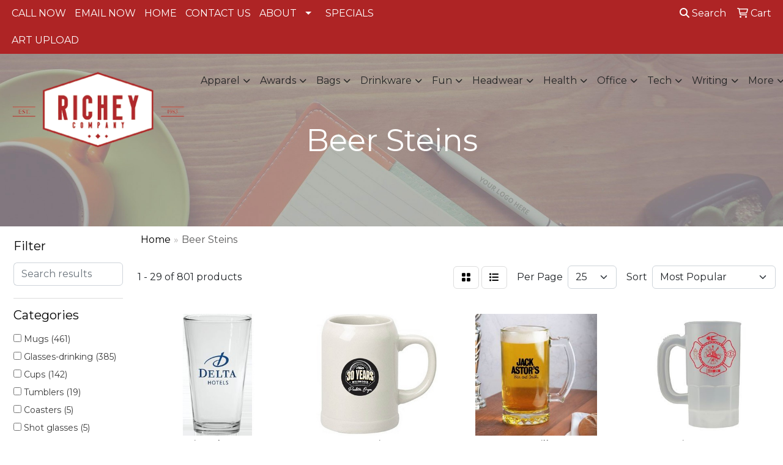

--- FILE ---
content_type: text/html
request_url: https://www.richeycompany.com/ws/ws.dll/StartSrch?UID=30137&WENavID=19273153
body_size: 15173
content:
<!DOCTYPE html>
<html lang="en"><head>
<meta charset="utf-8">
<meta http-equiv="X-UA-Compatible" content="IE=edge">
<meta name="viewport" content="width=device-width, initial-scale=1">
<!-- The above 3 meta tags *must* come first in the head; any other head content must come *after* these tags -->


<link href="/distsite/styles/8/css/bootstrap.min.css" rel="stylesheet" />
<link href="https://fonts.googleapis.com/css?family=Open+Sans:400,600|Oswald:400,600" rel="stylesheet">
<link href="/distsite/styles/8/css/owl.carousel.min.css" rel="stylesheet">
<link href="/distsite/styles/8/css/nouislider.css" rel="stylesheet">
<!--<link href="/distsite/styles/8/css/menu.css" rel="stylesheet"/>-->
<link href="/distsite/styles/8/css/flexslider.css" rel="stylesheet">
<link href="/distsite/styles/8/css/all.min.css" rel="stylesheet">
<link href="/distsite/styles/8/css/slick/slick.css" rel="stylesheet"/>
<link href="/distsite/styles/8/css/lightbox/lightbox.css" rel="stylesheet"  />
<link href="/distsite/styles/8/css/yamm.css" rel="stylesheet" />
<!-- Custom styles for this theme -->
<link href="/we/we.dll/StyleSheet?UN=30137&Type=WETheme&TS=C45680.4252199074" rel="stylesheet">
<!-- Custom styles for this theme -->
<link href="/we/we.dll/StyleSheet?UN=30137&Type=WETheme-PS&TS=C45680.4252199074" rel="stylesheet">


<!-- HTML5 shim and Respond.js for IE8 support of HTML5 elements and media queries -->
<!--[if lt IE 9]>
      <script src="https://oss.maxcdn.com/html5shiv/3.7.3/html5shiv.min.js"></script>
      <script src="https://oss.maxcdn.com/respond/1.4.2/respond.min.js"></script>
    <![endif]-->

</head>

<body style="background:#fff;">


  <!-- Slide-Out Menu -->
  <div id="filter-menu" class="filter-menu">
    <button id="close-menu" class="btn-close"></button>
    <div class="menu-content">
      
<aside class="filter-sidebar">



<div class="filter-section first">
	<h2>Filter</h2>
	 <div class="input-group mb-3">
	 <input type="text" style="border-right:0;" placeholder="Search results" class="form-control text-search-within-results" name="SearchWithinResults" value="" maxlength="100" onkeyup="HandleTextFilter(event);">
	  <label class="input-group-text" style="background-color:#fff;"><a  style="display:none;" href="javascript:void(0);" class="remove-filter" data-toggle="tooltip" title="Clear" onclick="ClearTextFilter();"><i class="far fa-times" aria-hidden="true"></i> <span class="fa-sr-only">x</span></a></label>
	</div>
</div>

<a href="javascript:void(0);" class="clear-filters"  style="display:none;" onclick="ClearDrillDown();">Clear all filters</a>

<div class="filter-section" >
	<h2>Categories</h2>

	<div class="filter-list">

	 <div class="checkbox"><label><input class="filtercheckbox" type="checkbox" name="0|Mugs" ><span> Mugs (461)</span></label></div><div class="checkbox"><label><input class="filtercheckbox" type="checkbox" name="0|Glasses-drinking" ><span> Glasses-drinking (385)</span></label></div><div class="checkbox"><label><input class="filtercheckbox" type="checkbox" name="0|Cups" ><span> Cups (142)</span></label></div><div class="checkbox"><label><input class="filtercheckbox" type="checkbox" name="0|Tumblers" ><span> Tumblers (19)</span></label></div><div class="checkbox"><label><input class="filtercheckbox" type="checkbox" name="0|Coasters" ><span> Coasters (5)</span></label></div><div class="checkbox"><label><input class="filtercheckbox" type="checkbox" name="0|Shot glasses" ><span> Shot glasses (5)</span></label></div><div class="checkbox"><label><input class="filtercheckbox" type="checkbox" name="0|Beverages" ><span> Beverages (4)</span></label></div><div class="checkbox"><label><input class="filtercheckbox" type="checkbox" name="0|Hats" ><span> Hats (4)</span></label></div><div class="checkbox"><label><input class="filtercheckbox" type="checkbox" name="0|Medals" ><span> Medals (4)</span></label></div><div class="checkbox"><label><input class="filtercheckbox" type="checkbox" name="0|Bottles" ><span> Bottles (3)</span></label></div><div class="show-filter"><div class="checkbox"><label><input class="filtercheckbox" type="checkbox" name="0|Crystal" ><span> Crystal (3)</span></label></div><div class="checkbox"><label><input class="filtercheckbox" type="checkbox" name="0|Jars" ><span> Jars (3)</span></label></div><div class="checkbox"><label><input class="filtercheckbox" type="checkbox" name="0|Magnets" ><span> Magnets (3)</span></label></div><div class="checkbox"><label><input class="filtercheckbox" type="checkbox" name="0|Squeeze toys" ><span> Squeeze toys (3)</span></label></div><div class="checkbox"><label><input class="filtercheckbox" type="checkbox" name="0|Awards" ><span> Awards (2)</span></label></div><div class="checkbox"><label><input class="filtercheckbox" type="checkbox" name="0|Beverage insulators" ><span> Beverage insulators (2)</span></label></div><div class="checkbox"><label><input class="filtercheckbox" type="checkbox" name="0|Covers" ><span> Covers (2)</span></label></div><div class="checkbox"><label><input class="filtercheckbox" type="checkbox" name="0|Decorations" ><span> Decorations (2)</span></label></div><div class="checkbox"><label><input class="filtercheckbox" type="checkbox" name="0|Key chains / rings" ><span> Key chains / rings (2)</span></label></div><div class="checkbox"><label><input class="filtercheckbox" type="checkbox" name="0|Signs" ><span> Signs (2)</span></label></div><div class="checkbox"><label><input class="filtercheckbox" type="checkbox" name="0|Air fresheners" ><span> Air fresheners (1)</span></label></div><div class="checkbox"><label><input class="filtercheckbox" type="checkbox" name="0|Banners" ><span> Banners (1)</span></label></div><div class="checkbox"><label><input class="filtercheckbox" type="checkbox" name="0|Buckets" ><span> Buckets (1)</span></label></div><div class="checkbox"><label><input class="filtercheckbox" type="checkbox" name="0|Caps" ><span> Caps (1)</span></label></div><div class="checkbox"><label><input class="filtercheckbox" type="checkbox" name="0|Coolers" ><span> Coolers (1)</span></label></div><div class="checkbox"><label><input class="filtercheckbox" type="checkbox" name="0|Costumes" ><span> Costumes (1)</span></label></div><div class="checkbox"><label><input class="filtercheckbox" type="checkbox" name="0|Flasks" ><span> Flasks (1)</span></label></div><div class="checkbox"><label><input class="filtercheckbox" type="checkbox" name="0|Inflatables" ><span> Inflatables (1)</span></label></div><div class="checkbox"><label><input class="filtercheckbox" type="checkbox" name="0|Napkins" ><span> Napkins (1)</span></label></div><div class="checkbox"><label><input class="filtercheckbox" type="checkbox" name="0|Necklaces" ><span> Necklaces (1)</span></label></div><div class="checkbox"><label><input class="filtercheckbox" type="checkbox" name="0|Openers" ><span> Openers (1)</span></label></div><div class="checkbox"><label><input class="filtercheckbox" type="checkbox" name="0|Ornaments" ><span> Ornaments (1)</span></label></div><div class="checkbox"><label><input class="filtercheckbox" type="checkbox" name="0|Pins" ><span> Pins (1)</span></label></div><div class="checkbox"><label><input class="filtercheckbox" type="checkbox" name="0|Pitchers" ><span> Pitchers (1)</span></label></div><div class="checkbox"><label><input class="filtercheckbox" type="checkbox" name="0|Plates" ><span> Plates (1)</span></label></div><div class="checkbox"><label><input class="filtercheckbox" type="checkbox" name="0|Spinners" ><span> Spinners (1)</span></label></div><div class="checkbox"><label><input class="filtercheckbox" type="checkbox" name="0|Stemware" ><span> Stemware (1)</span></label></div><div class="checkbox"><label><input class="filtercheckbox" type="checkbox" name="0|Tasting boards" ><span> Tasting boards (1)</span></label></div><div class="checkbox"><label><input class="filtercheckbox" type="checkbox" name="0|Thimbles" ><span> Thimbles (1)</span></label></div></div>

		<!-- wrapper for more filters -->
        <div class="show-filter">

		</div><!-- showfilters -->

	</div>

		<a href="#" class="show-more"  >Show more</a>
</div>


<div class="filter-section" >
	<h2>Features</h2>

		<div class="filter-list">

	  		<div class="checkbox"><label><input class="filtercheckbox" type="checkbox" name="2|Stein" ><span> Stein (570)</span></label></div><div class="checkbox"><label><input class="filtercheckbox" type="checkbox" name="2|Beer stein" ><span> Beer stein (510)</span></label></div><div class="checkbox"><label><input class="filtercheckbox" type="checkbox" name="2|Beer mugs" ><span> Beer mugs (506)</span></label></div><div class="checkbox"><label><input class="filtercheckbox" type="checkbox" name="2|Pilsner" ><span> Pilsner (311)</span></label></div><div class="checkbox"><label><input class="filtercheckbox" type="checkbox" name="2|Drinkware" ><span> Drinkware (288)</span></label></div><div class="checkbox"><label><input class="filtercheckbox" type="checkbox" name="2|Beer glass" ><span> Beer glass (259)</span></label></div><div class="checkbox"><label><input class="filtercheckbox" type="checkbox" name="2|Beer" ><span> Beer (181)</span></label></div><div class="checkbox"><label><input class="filtercheckbox" type="checkbox" name="2|Mug" ><span> Mug (167)</span></label></div><div class="checkbox"><label><input class="filtercheckbox" type="checkbox" name="2|Glassware" ><span> Glassware (162)</span></label></div><div class="checkbox"><label><input class="filtercheckbox" type="checkbox" name="2|Beer glasses" ><span> Beer glasses (157)</span></label></div><div class="show-filter"><div class="checkbox"><label><input class="filtercheckbox" type="checkbox" name="2|Transparent" ><span> Transparent (156)</span></label></div><div class="checkbox"><label><input class="filtercheckbox" type="checkbox" name="2|Pilsner glass" ><span> Pilsner glass (154)</span></label></div><div class="checkbox"><label><input class="filtercheckbox" type="checkbox" name="2|Stein glass" ><span> Stein glass (153)</span></label></div><div class="checkbox"><label><input class="filtercheckbox" type="checkbox" name="2|Pilsner glasses" ><span> Pilsner glasses (150)</span></label></div><div class="checkbox"><label><input class="filtercheckbox" type="checkbox" name="2|Pilsners glass" ><span> Pilsners glass (149)</span></label></div><div class="checkbox"><label><input class="filtercheckbox" type="checkbox" name="2|Pilsners glasses" ><span> Pilsners glasses (149)</span></label></div><div class="checkbox"><label><input class="filtercheckbox" type="checkbox" name="2|Stein glasses" ><span> Stein glasses (149)</span></label></div><div class="checkbox"><label><input class="filtercheckbox" type="checkbox" name="2|Glass" ><span> Glass (137)</span></label></div><div class="checkbox"><label><input class="filtercheckbox" type="checkbox" name="2|Beverage holder" ><span> Beverage holder (129)</span></label></div><div class="checkbox"><label><input class="filtercheckbox" type="checkbox" name="2|Handle" ><span> Handle (118)</span></label></div><div class="checkbox"><label><input class="filtercheckbox" type="checkbox" name="2|Bar" ><span> Bar (92)</span></label></div><div class="checkbox"><label><input class="filtercheckbox" type="checkbox" name="2|Tumbler" ><span> Tumbler (85)</span></label></div><div class="checkbox"><label><input class="filtercheckbox" type="checkbox" name="2|Tankard" ><span> Tankard (78)</span></label></div><div class="checkbox"><label><input class="filtercheckbox" type="checkbox" name="2|Cup" ><span> Cup (73)</span></label></div><div class="checkbox"><label><input class="filtercheckbox" type="checkbox" name="2|Pint" ><span> Pint (72)</span></label></div><div class="checkbox"><label><input class="filtercheckbox" type="checkbox" name="2|Barware" ><span> Barware (67)</span></label></div><div class="checkbox"><label><input class="filtercheckbox" type="checkbox" name="2|Beverage" ><span> Beverage (66)</span></label></div><div class="checkbox"><label><input class="filtercheckbox" type="checkbox" name="2|Drinking" ><span> Drinking (64)</span></label></div><div class="checkbox"><label><input class="filtercheckbox" type="checkbox" name="2|Oktoberfest" ><span> Oktoberfest (62)</span></label></div><div class="checkbox"><label><input class="filtercheckbox" type="checkbox" name="2|Restaurant" ><span> Restaurant (57)</span></label></div><div class="checkbox"><label><input class="filtercheckbox" type="checkbox" name="2|Ceramic" ><span> Ceramic (56)</span></label></div><div class="checkbox"><label><input class="filtercheckbox" type="checkbox" name="2|Party" ><span> Party (56)</span></label></div><div class="checkbox"><label><input class="filtercheckbox" type="checkbox" name="2|Plastic" ><span> Plastic (55)</span></label></div><div class="checkbox"><label><input class="filtercheckbox" type="checkbox" name="2|Round" ><span> Round (53)</span></label></div><div class="checkbox"><label><input class="filtercheckbox" type="checkbox" name="2|Thick wall" ><span> Thick wall (46)</span></label></div><div class="checkbox"><label><input class="filtercheckbox" type="checkbox" name="2|Pubs" ><span> Pubs (45)</span></label></div><div class="checkbox"><label><input class="filtercheckbox" type="checkbox" name="2|Beer holder" ><span> Beer holder (42)</span></label></div><div class="checkbox"><label><input class="filtercheckbox" type="checkbox" name="2|Bpa free" ><span> Bpa free (42)</span></label></div><div class="checkbox"><label><input class="filtercheckbox" type="checkbox" name="2|D handle" ><span> D handle (42)</span></label></div><div class="checkbox"><label><input class="filtercheckbox" type="checkbox" name="2|Drink" ><span> Drink (42)</span></label></div><div class="checkbox"><label><input class="filtercheckbox" type="checkbox" name="2|Durable" ><span> Durable (42)</span></label></div><div class="checkbox"><label><input class="filtercheckbox" type="checkbox" name="2|Soda" ><span> Soda (40)</span></label></div><div class="checkbox"><label><input class="filtercheckbox" type="checkbox" name="2|Accessories" ><span> Accessories (38)</span></label></div><div class="checkbox"><label><input class="filtercheckbox" type="checkbox" name="2|Reusable" ><span> Reusable (37)</span></label></div><div class="checkbox"><label><input class="filtercheckbox" type="checkbox" name="2|Safe edge rim" ><span> Safe edge rim (37)</span></label></div><div class="checkbox"><label><input class="filtercheckbox" type="checkbox" name="2|Tapered bottom" ><span> Tapered bottom (37)</span></label></div><div class="checkbox"><label><input class="filtercheckbox" type="checkbox" name="2|Coffee" ><span> Coffee (35)</span></label></div><div class="checkbox"><label><input class="filtercheckbox" type="checkbox" name="2|Wide mouth" ><span> Wide mouth (35)</span></label></div><div class="checkbox"><label><input class="filtercheckbox" type="checkbox" name="2|Beverage container" ><span> Beverage container (33)</span></label></div><div class="checkbox"><label><input class="filtercheckbox" type="checkbox" name="2|Cylindrical" ><span> Cylindrical (33)</span></label></div></div>

			<!-- wrapper for more filters -->
			<div class="show-filter">

			</div><!-- showfilters -->
 		</div>
		<a href="#" class="show-more"  >Show more</a>


</div>


<div class="filter-section" >
	<h2>Colors</h2>

		<div class="filter-list">

		  	<div class="checkbox"><label><input class="filtercheckbox" type="checkbox" name="1|Clear" ><span> Clear (455)</span></label></div><div class="checkbox"><label><input class="filtercheckbox" type="checkbox" name="1|White" ><span> White (95)</span></label></div><div class="checkbox"><label><input class="filtercheckbox" type="checkbox" name="1|Blue" ><span> Blue (91)</span></label></div><div class="checkbox"><label><input class="filtercheckbox" type="checkbox" name="1|Black" ><span> Black (83)</span></label></div><div class="checkbox"><label><input class="filtercheckbox" type="checkbox" name="1|Red" ><span> Red (82)</span></label></div><div class="checkbox"><label><input class="filtercheckbox" type="checkbox" name="1|Green" ><span> Green (71)</span></label></div><div class="checkbox"><label><input class="filtercheckbox" type="checkbox" name="1|Pink" ><span> Pink (58)</span></label></div><div class="checkbox"><label><input class="filtercheckbox" type="checkbox" name="1|Purple" ><span> Purple (43)</span></label></div><div class="checkbox"><label><input class="filtercheckbox" type="checkbox" name="1|Silver" ><span> Silver (43)</span></label></div><div class="checkbox"><label><input class="filtercheckbox" type="checkbox" name="1|Orange" ><span> Orange (40)</span></label></div><div class="show-filter"><div class="checkbox"><label><input class="filtercheckbox" type="checkbox" name="1|Yellow" ><span> Yellow (36)</span></label></div><div class="checkbox"><label><input class="filtercheckbox" type="checkbox" name="1|Brown" ><span> Brown (22)</span></label></div><div class="checkbox"><label><input class="filtercheckbox" type="checkbox" name="1|Gray" ><span> Gray (22)</span></label></div><div class="checkbox"><label><input class="filtercheckbox" type="checkbox" name="1|Natural beige" ><span> Natural beige (17)</span></label></div><div class="checkbox"><label><input class="filtercheckbox" type="checkbox" name="1|Various" ><span> Various (16)</span></label></div><div class="checkbox"><label><input class="filtercheckbox" type="checkbox" name="1|Navy blue" ><span> Navy blue (15)</span></label></div><div class="checkbox"><label><input class="filtercheckbox" type="checkbox" name="1|Gold" ><span> Gold (13)</span></label></div><div class="checkbox"><label><input class="filtercheckbox" type="checkbox" name="1|Granite gray" ><span> Granite gray (12)</span></label></div><div class="checkbox"><label><input class="filtercheckbox" type="checkbox" name="1|Neon green" ><span> Neon green (11)</span></label></div><div class="checkbox"><label><input class="filtercheckbox" type="checkbox" name="1|Neon pink" ><span> Neon pink (11)</span></label></div><div class="checkbox"><label><input class="filtercheckbox" type="checkbox" name="1|Clear." ><span> Clear. (10)</span></label></div><div class="checkbox"><label><input class="filtercheckbox" type="checkbox" name="1|Royal blue" ><span> Royal blue (10)</span></label></div><div class="checkbox"><label><input class="filtercheckbox" type="checkbox" name="1|Clear glass" ><span> Clear glass (6)</span></label></div><div class="checkbox"><label><input class="filtercheckbox" type="checkbox" name="1|Forest green" ><span> Forest green (6)</span></label></div><div class="checkbox"><label><input class="filtercheckbox" type="checkbox" name="1|Frosted white/blue" ><span> Frosted white/blue (6)</span></label></div><div class="checkbox"><label><input class="filtercheckbox" type="checkbox" name="1|Hammertone green" ><span> Hammertone green (6)</span></label></div><div class="checkbox"><label><input class="filtercheckbox" type="checkbox" name="1|Light blue" ><span> Light blue (6)</span></label></div><div class="checkbox"><label><input class="filtercheckbox" type="checkbox" name="1|Beige" ><span> Beige (5)</span></label></div><div class="checkbox"><label><input class="filtercheckbox" type="checkbox" name="1|Beige/blue" ><span> Beige/blue (5)</span></label></div><div class="checkbox"><label><input class="filtercheckbox" type="checkbox" name="1|Blue/purple" ><span> Blue/purple (5)</span></label></div><div class="checkbox"><label><input class="filtercheckbox" type="checkbox" name="1|Clear/black" ><span> Clear/black (5)</span></label></div><div class="checkbox"><label><input class="filtercheckbox" type="checkbox" name="1|Clear/blue" ><span> Clear/blue (5)</span></label></div><div class="checkbox"><label><input class="filtercheckbox" type="checkbox" name="1|Clear/green" ><span> Clear/green (5)</span></label></div><div class="checkbox"><label><input class="filtercheckbox" type="checkbox" name="1|Clear/pink" ><span> Clear/pink (5)</span></label></div><div class="checkbox"><label><input class="filtercheckbox" type="checkbox" name="1|Clear/purple" ><span> Clear/purple (5)</span></label></div><div class="checkbox"><label><input class="filtercheckbox" type="checkbox" name="1|Clear/red" ><span> Clear/red (5)</span></label></div><div class="checkbox"><label><input class="filtercheckbox" type="checkbox" name="1|Dark blue" ><span> Dark blue (5)</span></label></div><div class="checkbox"><label><input class="filtercheckbox" type="checkbox" name="1|Dark green" ><span> Dark green (5)</span></label></div><div class="checkbox"><label><input class="filtercheckbox" type="checkbox" name="1|Frosted to purple" ><span> Frosted to purple (5)</span></label></div><div class="checkbox"><label><input class="filtercheckbox" type="checkbox" name="1|Frosted to red" ><span> Frosted to red (5)</span></label></div><div class="checkbox"><label><input class="filtercheckbox" type="checkbox" name="1|Frosted white" ><span> Frosted white (5)</span></label></div><div class="checkbox"><label><input class="filtercheckbox" type="checkbox" name="1|Frosted white/green" ><span> Frosted white/green (5)</span></label></div><div class="checkbox"><label><input class="filtercheckbox" type="checkbox" name="1|Frosted white/red" ><span> Frosted white/red (5)</span></label></div><div class="checkbox"><label><input class="filtercheckbox" type="checkbox" name="1|Kelly green" ><span> Kelly green (5)</span></label></div><div class="checkbox"><label><input class="filtercheckbox" type="checkbox" name="1|Matte black" ><span> Matte black (5)</span></label></div><div class="checkbox"><label><input class="filtercheckbox" type="checkbox" name="1|Orange/tropical red" ><span> Orange/tropical red (5)</span></label></div><div class="checkbox"><label><input class="filtercheckbox" type="checkbox" name="1|Translucent blue" ><span> Translucent blue (5)</span></label></div><div class="checkbox"><label><input class="filtercheckbox" type="checkbox" name="1|Translucent green" ><span> Translucent green (5)</span></label></div><div class="checkbox"><label><input class="filtercheckbox" type="checkbox" name="1|Translucent red" ><span> Translucent red (5)</span></label></div><div class="checkbox"><label><input class="filtercheckbox" type="checkbox" name="1|Yellow to green" ><span> Yellow to green (5)</span></label></div></div>


			<!-- wrapper for more filters -->
			<div class="show-filter">

			</div><!-- showfilters -->

		  </div>

		<a href="#" class="show-more"  >Show more</a>
</div>


<div class="filter-section"  >
	<h2>Price Range</h2>
	<div class="filter-price-wrap">
		<div class="filter-price-inner">
			<div class="input-group">
				<span class="input-group-text input-group-text-white">$</span>
				<input type="text" class="form-control form-control-sm filter-min-prices" name="min-prices" value="" placeholder="Min" onkeyup="HandlePriceFilter(event);">
			</div>
			<div class="input-group">
				<span class="input-group-text input-group-text-white">$</span>
				<input type="text" class="form-control form-control-sm filter-max-prices" name="max-prices" value="" placeholder="Max" onkeyup="HandlePriceFilter(event);">
			</div>
		</div>
		<a href="javascript:void(0)" onclick="SetPriceFilter();" ><i class="fa-solid fa-chevron-right"></i></a>
	</div>
</div>

<div class="filter-section"   >
	<h2>Quantity</h2>
	<div class="filter-price-wrap mb-2">
		<input type="text" class="form-control form-control-sm filter-quantity" value="" placeholder="Qty" onkeyup="HandleQuantityFilter(event);">
		<a href="javascript:void(0)" onclick="SetQuantityFilter();"><i class="fa-solid fa-chevron-right"></i></a>
	</div>
</div>




	</aside>

    </div>
</div>




	<div class="container-fluid">
		<div class="row">

			<div class="col-md-3 col-lg-2">
        <div class="d-none d-md-block">
          <div id="desktop-filter">
            
<aside class="filter-sidebar">



<div class="filter-section first">
	<h2>Filter</h2>
	 <div class="input-group mb-3">
	 <input type="text" style="border-right:0;" placeholder="Search results" class="form-control text-search-within-results" name="SearchWithinResults" value="" maxlength="100" onkeyup="HandleTextFilter(event);">
	  <label class="input-group-text" style="background-color:#fff;"><a  style="display:none;" href="javascript:void(0);" class="remove-filter" data-toggle="tooltip" title="Clear" onclick="ClearTextFilter();"><i class="far fa-times" aria-hidden="true"></i> <span class="fa-sr-only">x</span></a></label>
	</div>
</div>

<a href="javascript:void(0);" class="clear-filters"  style="display:none;" onclick="ClearDrillDown();">Clear all filters</a>

<div class="filter-section" >
	<h2>Categories</h2>

	<div class="filter-list">

	 <div class="checkbox"><label><input class="filtercheckbox" type="checkbox" name="0|Mugs" ><span> Mugs (461)</span></label></div><div class="checkbox"><label><input class="filtercheckbox" type="checkbox" name="0|Glasses-drinking" ><span> Glasses-drinking (385)</span></label></div><div class="checkbox"><label><input class="filtercheckbox" type="checkbox" name="0|Cups" ><span> Cups (142)</span></label></div><div class="checkbox"><label><input class="filtercheckbox" type="checkbox" name="0|Tumblers" ><span> Tumblers (19)</span></label></div><div class="checkbox"><label><input class="filtercheckbox" type="checkbox" name="0|Coasters" ><span> Coasters (5)</span></label></div><div class="checkbox"><label><input class="filtercheckbox" type="checkbox" name="0|Shot glasses" ><span> Shot glasses (5)</span></label></div><div class="checkbox"><label><input class="filtercheckbox" type="checkbox" name="0|Beverages" ><span> Beverages (4)</span></label></div><div class="checkbox"><label><input class="filtercheckbox" type="checkbox" name="0|Hats" ><span> Hats (4)</span></label></div><div class="checkbox"><label><input class="filtercheckbox" type="checkbox" name="0|Medals" ><span> Medals (4)</span></label></div><div class="checkbox"><label><input class="filtercheckbox" type="checkbox" name="0|Bottles" ><span> Bottles (3)</span></label></div><div class="show-filter"><div class="checkbox"><label><input class="filtercheckbox" type="checkbox" name="0|Crystal" ><span> Crystal (3)</span></label></div><div class="checkbox"><label><input class="filtercheckbox" type="checkbox" name="0|Jars" ><span> Jars (3)</span></label></div><div class="checkbox"><label><input class="filtercheckbox" type="checkbox" name="0|Magnets" ><span> Magnets (3)</span></label></div><div class="checkbox"><label><input class="filtercheckbox" type="checkbox" name="0|Squeeze toys" ><span> Squeeze toys (3)</span></label></div><div class="checkbox"><label><input class="filtercheckbox" type="checkbox" name="0|Awards" ><span> Awards (2)</span></label></div><div class="checkbox"><label><input class="filtercheckbox" type="checkbox" name="0|Beverage insulators" ><span> Beverage insulators (2)</span></label></div><div class="checkbox"><label><input class="filtercheckbox" type="checkbox" name="0|Covers" ><span> Covers (2)</span></label></div><div class="checkbox"><label><input class="filtercheckbox" type="checkbox" name="0|Decorations" ><span> Decorations (2)</span></label></div><div class="checkbox"><label><input class="filtercheckbox" type="checkbox" name="0|Key chains / rings" ><span> Key chains / rings (2)</span></label></div><div class="checkbox"><label><input class="filtercheckbox" type="checkbox" name="0|Signs" ><span> Signs (2)</span></label></div><div class="checkbox"><label><input class="filtercheckbox" type="checkbox" name="0|Air fresheners" ><span> Air fresheners (1)</span></label></div><div class="checkbox"><label><input class="filtercheckbox" type="checkbox" name="0|Banners" ><span> Banners (1)</span></label></div><div class="checkbox"><label><input class="filtercheckbox" type="checkbox" name="0|Buckets" ><span> Buckets (1)</span></label></div><div class="checkbox"><label><input class="filtercheckbox" type="checkbox" name="0|Caps" ><span> Caps (1)</span></label></div><div class="checkbox"><label><input class="filtercheckbox" type="checkbox" name="0|Coolers" ><span> Coolers (1)</span></label></div><div class="checkbox"><label><input class="filtercheckbox" type="checkbox" name="0|Costumes" ><span> Costumes (1)</span></label></div><div class="checkbox"><label><input class="filtercheckbox" type="checkbox" name="0|Flasks" ><span> Flasks (1)</span></label></div><div class="checkbox"><label><input class="filtercheckbox" type="checkbox" name="0|Inflatables" ><span> Inflatables (1)</span></label></div><div class="checkbox"><label><input class="filtercheckbox" type="checkbox" name="0|Napkins" ><span> Napkins (1)</span></label></div><div class="checkbox"><label><input class="filtercheckbox" type="checkbox" name="0|Necklaces" ><span> Necklaces (1)</span></label></div><div class="checkbox"><label><input class="filtercheckbox" type="checkbox" name="0|Openers" ><span> Openers (1)</span></label></div><div class="checkbox"><label><input class="filtercheckbox" type="checkbox" name="0|Ornaments" ><span> Ornaments (1)</span></label></div><div class="checkbox"><label><input class="filtercheckbox" type="checkbox" name="0|Pins" ><span> Pins (1)</span></label></div><div class="checkbox"><label><input class="filtercheckbox" type="checkbox" name="0|Pitchers" ><span> Pitchers (1)</span></label></div><div class="checkbox"><label><input class="filtercheckbox" type="checkbox" name="0|Plates" ><span> Plates (1)</span></label></div><div class="checkbox"><label><input class="filtercheckbox" type="checkbox" name="0|Spinners" ><span> Spinners (1)</span></label></div><div class="checkbox"><label><input class="filtercheckbox" type="checkbox" name="0|Stemware" ><span> Stemware (1)</span></label></div><div class="checkbox"><label><input class="filtercheckbox" type="checkbox" name="0|Tasting boards" ><span> Tasting boards (1)</span></label></div><div class="checkbox"><label><input class="filtercheckbox" type="checkbox" name="0|Thimbles" ><span> Thimbles (1)</span></label></div></div>

		<!-- wrapper for more filters -->
        <div class="show-filter">

		</div><!-- showfilters -->

	</div>

		<a href="#" class="show-more"  >Show more</a>
</div>


<div class="filter-section" >
	<h2>Features</h2>

		<div class="filter-list">

	  		<div class="checkbox"><label><input class="filtercheckbox" type="checkbox" name="2|Stein" ><span> Stein (570)</span></label></div><div class="checkbox"><label><input class="filtercheckbox" type="checkbox" name="2|Beer stein" ><span> Beer stein (510)</span></label></div><div class="checkbox"><label><input class="filtercheckbox" type="checkbox" name="2|Beer mugs" ><span> Beer mugs (506)</span></label></div><div class="checkbox"><label><input class="filtercheckbox" type="checkbox" name="2|Pilsner" ><span> Pilsner (311)</span></label></div><div class="checkbox"><label><input class="filtercheckbox" type="checkbox" name="2|Drinkware" ><span> Drinkware (288)</span></label></div><div class="checkbox"><label><input class="filtercheckbox" type="checkbox" name="2|Beer glass" ><span> Beer glass (259)</span></label></div><div class="checkbox"><label><input class="filtercheckbox" type="checkbox" name="2|Beer" ><span> Beer (181)</span></label></div><div class="checkbox"><label><input class="filtercheckbox" type="checkbox" name="2|Mug" ><span> Mug (167)</span></label></div><div class="checkbox"><label><input class="filtercheckbox" type="checkbox" name="2|Glassware" ><span> Glassware (162)</span></label></div><div class="checkbox"><label><input class="filtercheckbox" type="checkbox" name="2|Beer glasses" ><span> Beer glasses (157)</span></label></div><div class="show-filter"><div class="checkbox"><label><input class="filtercheckbox" type="checkbox" name="2|Transparent" ><span> Transparent (156)</span></label></div><div class="checkbox"><label><input class="filtercheckbox" type="checkbox" name="2|Pilsner glass" ><span> Pilsner glass (154)</span></label></div><div class="checkbox"><label><input class="filtercheckbox" type="checkbox" name="2|Stein glass" ><span> Stein glass (153)</span></label></div><div class="checkbox"><label><input class="filtercheckbox" type="checkbox" name="2|Pilsner glasses" ><span> Pilsner glasses (150)</span></label></div><div class="checkbox"><label><input class="filtercheckbox" type="checkbox" name="2|Pilsners glass" ><span> Pilsners glass (149)</span></label></div><div class="checkbox"><label><input class="filtercheckbox" type="checkbox" name="2|Pilsners glasses" ><span> Pilsners glasses (149)</span></label></div><div class="checkbox"><label><input class="filtercheckbox" type="checkbox" name="2|Stein glasses" ><span> Stein glasses (149)</span></label></div><div class="checkbox"><label><input class="filtercheckbox" type="checkbox" name="2|Glass" ><span> Glass (137)</span></label></div><div class="checkbox"><label><input class="filtercheckbox" type="checkbox" name="2|Beverage holder" ><span> Beverage holder (129)</span></label></div><div class="checkbox"><label><input class="filtercheckbox" type="checkbox" name="2|Handle" ><span> Handle (118)</span></label></div><div class="checkbox"><label><input class="filtercheckbox" type="checkbox" name="2|Bar" ><span> Bar (92)</span></label></div><div class="checkbox"><label><input class="filtercheckbox" type="checkbox" name="2|Tumbler" ><span> Tumbler (85)</span></label></div><div class="checkbox"><label><input class="filtercheckbox" type="checkbox" name="2|Tankard" ><span> Tankard (78)</span></label></div><div class="checkbox"><label><input class="filtercheckbox" type="checkbox" name="2|Cup" ><span> Cup (73)</span></label></div><div class="checkbox"><label><input class="filtercheckbox" type="checkbox" name="2|Pint" ><span> Pint (72)</span></label></div><div class="checkbox"><label><input class="filtercheckbox" type="checkbox" name="2|Barware" ><span> Barware (67)</span></label></div><div class="checkbox"><label><input class="filtercheckbox" type="checkbox" name="2|Beverage" ><span> Beverage (66)</span></label></div><div class="checkbox"><label><input class="filtercheckbox" type="checkbox" name="2|Drinking" ><span> Drinking (64)</span></label></div><div class="checkbox"><label><input class="filtercheckbox" type="checkbox" name="2|Oktoberfest" ><span> Oktoberfest (62)</span></label></div><div class="checkbox"><label><input class="filtercheckbox" type="checkbox" name="2|Restaurant" ><span> Restaurant (57)</span></label></div><div class="checkbox"><label><input class="filtercheckbox" type="checkbox" name="2|Ceramic" ><span> Ceramic (56)</span></label></div><div class="checkbox"><label><input class="filtercheckbox" type="checkbox" name="2|Party" ><span> Party (56)</span></label></div><div class="checkbox"><label><input class="filtercheckbox" type="checkbox" name="2|Plastic" ><span> Plastic (55)</span></label></div><div class="checkbox"><label><input class="filtercheckbox" type="checkbox" name="2|Round" ><span> Round (53)</span></label></div><div class="checkbox"><label><input class="filtercheckbox" type="checkbox" name="2|Thick wall" ><span> Thick wall (46)</span></label></div><div class="checkbox"><label><input class="filtercheckbox" type="checkbox" name="2|Pubs" ><span> Pubs (45)</span></label></div><div class="checkbox"><label><input class="filtercheckbox" type="checkbox" name="2|Beer holder" ><span> Beer holder (42)</span></label></div><div class="checkbox"><label><input class="filtercheckbox" type="checkbox" name="2|Bpa free" ><span> Bpa free (42)</span></label></div><div class="checkbox"><label><input class="filtercheckbox" type="checkbox" name="2|D handle" ><span> D handle (42)</span></label></div><div class="checkbox"><label><input class="filtercheckbox" type="checkbox" name="2|Drink" ><span> Drink (42)</span></label></div><div class="checkbox"><label><input class="filtercheckbox" type="checkbox" name="2|Durable" ><span> Durable (42)</span></label></div><div class="checkbox"><label><input class="filtercheckbox" type="checkbox" name="2|Soda" ><span> Soda (40)</span></label></div><div class="checkbox"><label><input class="filtercheckbox" type="checkbox" name="2|Accessories" ><span> Accessories (38)</span></label></div><div class="checkbox"><label><input class="filtercheckbox" type="checkbox" name="2|Reusable" ><span> Reusable (37)</span></label></div><div class="checkbox"><label><input class="filtercheckbox" type="checkbox" name="2|Safe edge rim" ><span> Safe edge rim (37)</span></label></div><div class="checkbox"><label><input class="filtercheckbox" type="checkbox" name="2|Tapered bottom" ><span> Tapered bottom (37)</span></label></div><div class="checkbox"><label><input class="filtercheckbox" type="checkbox" name="2|Coffee" ><span> Coffee (35)</span></label></div><div class="checkbox"><label><input class="filtercheckbox" type="checkbox" name="2|Wide mouth" ><span> Wide mouth (35)</span></label></div><div class="checkbox"><label><input class="filtercheckbox" type="checkbox" name="2|Beverage container" ><span> Beverage container (33)</span></label></div><div class="checkbox"><label><input class="filtercheckbox" type="checkbox" name="2|Cylindrical" ><span> Cylindrical (33)</span></label></div></div>

			<!-- wrapper for more filters -->
			<div class="show-filter">

			</div><!-- showfilters -->
 		</div>
		<a href="#" class="show-more"  >Show more</a>


</div>


<div class="filter-section" >
	<h2>Colors</h2>

		<div class="filter-list">

		  	<div class="checkbox"><label><input class="filtercheckbox" type="checkbox" name="1|Clear" ><span> Clear (455)</span></label></div><div class="checkbox"><label><input class="filtercheckbox" type="checkbox" name="1|White" ><span> White (95)</span></label></div><div class="checkbox"><label><input class="filtercheckbox" type="checkbox" name="1|Blue" ><span> Blue (91)</span></label></div><div class="checkbox"><label><input class="filtercheckbox" type="checkbox" name="1|Black" ><span> Black (83)</span></label></div><div class="checkbox"><label><input class="filtercheckbox" type="checkbox" name="1|Red" ><span> Red (82)</span></label></div><div class="checkbox"><label><input class="filtercheckbox" type="checkbox" name="1|Green" ><span> Green (71)</span></label></div><div class="checkbox"><label><input class="filtercheckbox" type="checkbox" name="1|Pink" ><span> Pink (58)</span></label></div><div class="checkbox"><label><input class="filtercheckbox" type="checkbox" name="1|Purple" ><span> Purple (43)</span></label></div><div class="checkbox"><label><input class="filtercheckbox" type="checkbox" name="1|Silver" ><span> Silver (43)</span></label></div><div class="checkbox"><label><input class="filtercheckbox" type="checkbox" name="1|Orange" ><span> Orange (40)</span></label></div><div class="show-filter"><div class="checkbox"><label><input class="filtercheckbox" type="checkbox" name="1|Yellow" ><span> Yellow (36)</span></label></div><div class="checkbox"><label><input class="filtercheckbox" type="checkbox" name="1|Brown" ><span> Brown (22)</span></label></div><div class="checkbox"><label><input class="filtercheckbox" type="checkbox" name="1|Gray" ><span> Gray (22)</span></label></div><div class="checkbox"><label><input class="filtercheckbox" type="checkbox" name="1|Natural beige" ><span> Natural beige (17)</span></label></div><div class="checkbox"><label><input class="filtercheckbox" type="checkbox" name="1|Various" ><span> Various (16)</span></label></div><div class="checkbox"><label><input class="filtercheckbox" type="checkbox" name="1|Navy blue" ><span> Navy blue (15)</span></label></div><div class="checkbox"><label><input class="filtercheckbox" type="checkbox" name="1|Gold" ><span> Gold (13)</span></label></div><div class="checkbox"><label><input class="filtercheckbox" type="checkbox" name="1|Granite gray" ><span> Granite gray (12)</span></label></div><div class="checkbox"><label><input class="filtercheckbox" type="checkbox" name="1|Neon green" ><span> Neon green (11)</span></label></div><div class="checkbox"><label><input class="filtercheckbox" type="checkbox" name="1|Neon pink" ><span> Neon pink (11)</span></label></div><div class="checkbox"><label><input class="filtercheckbox" type="checkbox" name="1|Clear." ><span> Clear. (10)</span></label></div><div class="checkbox"><label><input class="filtercheckbox" type="checkbox" name="1|Royal blue" ><span> Royal blue (10)</span></label></div><div class="checkbox"><label><input class="filtercheckbox" type="checkbox" name="1|Clear glass" ><span> Clear glass (6)</span></label></div><div class="checkbox"><label><input class="filtercheckbox" type="checkbox" name="1|Forest green" ><span> Forest green (6)</span></label></div><div class="checkbox"><label><input class="filtercheckbox" type="checkbox" name="1|Frosted white/blue" ><span> Frosted white/blue (6)</span></label></div><div class="checkbox"><label><input class="filtercheckbox" type="checkbox" name="1|Hammertone green" ><span> Hammertone green (6)</span></label></div><div class="checkbox"><label><input class="filtercheckbox" type="checkbox" name="1|Light blue" ><span> Light blue (6)</span></label></div><div class="checkbox"><label><input class="filtercheckbox" type="checkbox" name="1|Beige" ><span> Beige (5)</span></label></div><div class="checkbox"><label><input class="filtercheckbox" type="checkbox" name="1|Beige/blue" ><span> Beige/blue (5)</span></label></div><div class="checkbox"><label><input class="filtercheckbox" type="checkbox" name="1|Blue/purple" ><span> Blue/purple (5)</span></label></div><div class="checkbox"><label><input class="filtercheckbox" type="checkbox" name="1|Clear/black" ><span> Clear/black (5)</span></label></div><div class="checkbox"><label><input class="filtercheckbox" type="checkbox" name="1|Clear/blue" ><span> Clear/blue (5)</span></label></div><div class="checkbox"><label><input class="filtercheckbox" type="checkbox" name="1|Clear/green" ><span> Clear/green (5)</span></label></div><div class="checkbox"><label><input class="filtercheckbox" type="checkbox" name="1|Clear/pink" ><span> Clear/pink (5)</span></label></div><div class="checkbox"><label><input class="filtercheckbox" type="checkbox" name="1|Clear/purple" ><span> Clear/purple (5)</span></label></div><div class="checkbox"><label><input class="filtercheckbox" type="checkbox" name="1|Clear/red" ><span> Clear/red (5)</span></label></div><div class="checkbox"><label><input class="filtercheckbox" type="checkbox" name="1|Dark blue" ><span> Dark blue (5)</span></label></div><div class="checkbox"><label><input class="filtercheckbox" type="checkbox" name="1|Dark green" ><span> Dark green (5)</span></label></div><div class="checkbox"><label><input class="filtercheckbox" type="checkbox" name="1|Frosted to purple" ><span> Frosted to purple (5)</span></label></div><div class="checkbox"><label><input class="filtercheckbox" type="checkbox" name="1|Frosted to red" ><span> Frosted to red (5)</span></label></div><div class="checkbox"><label><input class="filtercheckbox" type="checkbox" name="1|Frosted white" ><span> Frosted white (5)</span></label></div><div class="checkbox"><label><input class="filtercheckbox" type="checkbox" name="1|Frosted white/green" ><span> Frosted white/green (5)</span></label></div><div class="checkbox"><label><input class="filtercheckbox" type="checkbox" name="1|Frosted white/red" ><span> Frosted white/red (5)</span></label></div><div class="checkbox"><label><input class="filtercheckbox" type="checkbox" name="1|Kelly green" ><span> Kelly green (5)</span></label></div><div class="checkbox"><label><input class="filtercheckbox" type="checkbox" name="1|Matte black" ><span> Matte black (5)</span></label></div><div class="checkbox"><label><input class="filtercheckbox" type="checkbox" name="1|Orange/tropical red" ><span> Orange/tropical red (5)</span></label></div><div class="checkbox"><label><input class="filtercheckbox" type="checkbox" name="1|Translucent blue" ><span> Translucent blue (5)</span></label></div><div class="checkbox"><label><input class="filtercheckbox" type="checkbox" name="1|Translucent green" ><span> Translucent green (5)</span></label></div><div class="checkbox"><label><input class="filtercheckbox" type="checkbox" name="1|Translucent red" ><span> Translucent red (5)</span></label></div><div class="checkbox"><label><input class="filtercheckbox" type="checkbox" name="1|Yellow to green" ><span> Yellow to green (5)</span></label></div></div>


			<!-- wrapper for more filters -->
			<div class="show-filter">

			</div><!-- showfilters -->

		  </div>

		<a href="#" class="show-more"  >Show more</a>
</div>


<div class="filter-section"  >
	<h2>Price Range</h2>
	<div class="filter-price-wrap">
		<div class="filter-price-inner">
			<div class="input-group">
				<span class="input-group-text input-group-text-white">$</span>
				<input type="text" class="form-control form-control-sm filter-min-prices" name="min-prices" value="" placeholder="Min" onkeyup="HandlePriceFilter(event);">
			</div>
			<div class="input-group">
				<span class="input-group-text input-group-text-white">$</span>
				<input type="text" class="form-control form-control-sm filter-max-prices" name="max-prices" value="" placeholder="Max" onkeyup="HandlePriceFilter(event);">
			</div>
		</div>
		<a href="javascript:void(0)" onclick="SetPriceFilter();" ><i class="fa-solid fa-chevron-right"></i></a>
	</div>
</div>

<div class="filter-section"   >
	<h2>Quantity</h2>
	<div class="filter-price-wrap mb-2">
		<input type="text" class="form-control form-control-sm filter-quantity" value="" placeholder="Qty" onkeyup="HandleQuantityFilter(event);">
		<a href="javascript:void(0)" onclick="SetQuantityFilter();"><i class="fa-solid fa-chevron-right"></i></a>
	</div>
</div>




	</aside>

          </div>
        </div>
			</div>

			<div class="col-md-9 col-lg-10">
				

				<ol class="breadcrumb"  >
              		<li><a href="https://www.richeycompany.com" target="_top">Home</a></li>
             	 	<li class="active">Beer Steins</li>
            	</ol>




				<div id="product-list-controls">

				
						<div class="d-flex align-items-center justify-content-between">
							<div class="d-none d-md-block me-3">
								1 - 29 of  801 <span class="d-none d-lg-inline">products</span>
							</div>
					  
						  <!-- Right Aligned Controls -->
						  <div class="product-controls-right d-flex align-items-center">
       
              <button id="show-filter-button" class="btn btn-control d-block d-md-none"><i class="fa-solid fa-filter" aria-hidden="true"></i></button>

							
							<span class="me-3">
								<a href="/ws/ws.dll/StartSrch?UID=30137&WENavID=19273153&View=T&ST=260131174104569176568868690" class="btn btn-control grid" title="Change to Grid View"><i class="fa-solid fa-grid-2" aria-hidden="true"></i>  <span class="fa-sr-only">Grid</span></a>
								<a href="/ws/ws.dll/StartSrch?UID=30137&WENavID=19273153&View=L&ST=260131174104569176568868690" class="btn btn-control" title="Change to List View"><i class="fa-solid fa-list"></i> <span class="fa-sr-only">List</span></a>
							</span>
							
					  
							<!-- Number of Items Per Page -->
							<div class="me-2 d-none d-lg-block">
								<label>Per Page</label>
							</div>
							<div class="me-3 d-none d-md-block">
								<select class="form-select notranslate" onchange="GoToNewURL(this);" aria-label="Items per page">
									<option value="/ws/ws.dll/StartSrch?UID=30137&WENavID=19273153&ST=260131174104569176568868690&PPP=10" >10</option><option value="/ws/ws.dll/StartSrch?UID=30137&WENavID=19273153&ST=260131174104569176568868690&PPP=25" selected>25</option><option value="/ws/ws.dll/StartSrch?UID=30137&WENavID=19273153&ST=260131174104569176568868690&PPP=50" >50</option><option value="/ws/ws.dll/StartSrch?UID=30137&WENavID=19273153&ST=260131174104569176568868690&PPP=100" >100</option><option value="/ws/ws.dll/StartSrch?UID=30137&WENavID=19273153&ST=260131174104569176568868690&PPP=250" >250</option>
								
								</select>
							</div>
					  
							<!-- Sort By -->
							<div class="d-none d-lg-block me-2">
								<label>Sort</label>
							</div>
							<div>
								<select class="form-select" onchange="GoToNewURL(this);">
									<option value="/ws/ws.dll/StartSrch?UID=30137&WENavID=19273153&Sort=0">Best Match</option><option value="/ws/ws.dll/StartSrch?UID=30137&WENavID=19273153&Sort=3" selected>Most Popular</option><option value="/ws/ws.dll/StartSrch?UID=30137&WENavID=19273153&Sort=1">Price (Low to High)</option><option value="/ws/ws.dll/StartSrch?UID=30137&WENavID=19273153&Sort=2">Price (High to Low)</option>
								 </select>
							</div>
						  </div>
						</div>

			  </div>

				<!-- Product Results List -->
				<ul class="thumbnail-list"><a name="0" href="#" alt="Item 0"></a>
<li>
 <a href="https://www.richeycompany.com/p/KXVJF-JMTFY/16-oz.-pint-glass" target="_parent" alt="16 Oz. Pint Glass">
 <div class="pr-list-grid">
		<img class="img-responsive" src="/ws/ws.dll/QPic?SN=52662&P=384336694&I=0&PX=300" alt="16 Oz. Pint Glass">
		<p class="pr-name">16 Oz. Pint Glass</p>
		<div class="pr-meta-row">
			<div class="product-reviews"  style="display:none;">
				<div class="rating-stars">
				<i class="fa-solid fa-star-sharp active" aria-hidden="true"></i><i class="fa-solid fa-star-sharp active" aria-hidden="true"></i><i class="fa-solid fa-star-sharp active" aria-hidden="true"></i><i class="fa-solid fa-star-sharp active" aria-hidden="true"></i><i class="fa-solid fa-star-sharp" aria-hidden="true"></i>
				</div>
				<span class="rating-count">(17)</span>
			</div>
			
		</div>
		<p class="pr-number"  ><span class="notranslate">Item #KXVJF-JMTFY</span></p>
		<p class="pr-price"  ><span class="notranslate">$2.65</span> - <span class="notranslate">$5.30</span></p>
 </div>
 </a>
</li>
<a name="1" href="#" alt="Item 1"></a>
<li>
 <a href="https://www.richeycompany.com/p/LWSOI-NOAWX/24-oz.-ceramic-dishwasher-safe-stein-beer-mug-w-handle" target="_parent" alt="24 oz. Ceramic Dishwasher-Safe Stein Beer Mug w/ Handle">
 <div class="pr-list-grid">
		<img class="img-responsive" src="/ws/ws.dll/QPic?SN=67027&P=106187347&I=0&PX=300" alt="24 oz. Ceramic Dishwasher-Safe Stein Beer Mug w/ Handle">
		<p class="pr-name">24 oz. Ceramic Dishwasher-Safe Stein Beer Mug w/ Handle</p>
		<div class="pr-meta-row">
			<div class="product-reviews"  style="display:none;">
				<div class="rating-stars">
				<i class="fa-solid fa-star-sharp" aria-hidden="true"></i><i class="fa-solid fa-star-sharp" aria-hidden="true"></i><i class="fa-solid fa-star-sharp" aria-hidden="true"></i><i class="fa-solid fa-star-sharp" aria-hidden="true"></i><i class="fa-solid fa-star-sharp" aria-hidden="true"></i>
				</div>
				<span class="rating-count">(0)</span>
			</div>
			
		</div>
		<p class="pr-number"  ><span class="notranslate">Item #LWSOI-NOAWX</span></p>
		<p class="pr-price"  ><span class="notranslate">$5.56</span> - <span class="notranslate">$5.98</span></p>
 </div>
 </a>
</li>
<a name="2" href="#" alt="Item 2"></a>
<li>
 <a href="https://www.richeycompany.com/p/KWYPG-RKUCL/16-oz.-burnsville-beer-stein" target="_parent" alt="16 Oz. Burnsville Beer Stein">
 <div class="pr-list-grid">
		<img class="img-responsive" src="/ws/ws.dll/QPic?SN=50018&P=917957935&I=0&PX=300" alt="16 Oz. Burnsville Beer Stein">
		<p class="pr-name">16 Oz. Burnsville Beer Stein</p>
		<div class="pr-meta-row">
			<div class="product-reviews"  style="display:none;">
				<div class="rating-stars">
				<i class="fa-solid fa-star-sharp" aria-hidden="true"></i><i class="fa-solid fa-star-sharp" aria-hidden="true"></i><i class="fa-solid fa-star-sharp" aria-hidden="true"></i><i class="fa-solid fa-star-sharp" aria-hidden="true"></i><i class="fa-solid fa-star-sharp" aria-hidden="true"></i>
				</div>
				<span class="rating-count">(0)</span>
			</div>
			
		</div>
		<p class="pr-number"  ><span class="notranslate">Item #KWYPG-RKUCL</span></p>
		<p class="pr-price"  ><span class="notranslate">$5.25</span> - <span class="notranslate">$6.25</span></p>
 </div>
 </a>
</li>
<a name="3" href="#" alt="Item 3"></a>
<li>
 <a href="https://www.richeycompany.com/p/GZYNC-CZCJN/14-oz.-stein-mug" target="_parent" alt="14 Oz. Stein Mug">
 <div class="pr-list-grid">
		<img class="img-responsive" src="/ws/ws.dll/QPic?SN=50202&P=901354951&I=0&PX=300" alt="14 Oz. Stein Mug">
		<p class="pr-name">14 Oz. Stein Mug</p>
		<div class="pr-meta-row">
			<div class="product-reviews"  style="display:none;">
				<div class="rating-stars">
				<i class="fa-solid fa-star-sharp active" aria-hidden="true"></i><i class="fa-solid fa-star-sharp active" aria-hidden="true"></i><i class="fa-solid fa-star-sharp active" aria-hidden="true"></i><i class="fa-solid fa-star-sharp active" aria-hidden="true"></i><i class="fa-solid fa-star-sharp" aria-hidden="true"></i>
				</div>
				<span class="rating-count">(3)</span>
			</div>
			
		</div>
		<p class="pr-number"  ><span class="notranslate">Item #GZYNC-CZCJN</span></p>
		<p class="pr-price"  ><span class="notranslate">$1.61</span> - <span class="notranslate">$1.88</span></p>
 </div>
 </a>
</li>
<a name="4" href="#" alt="Item 4"></a>
<li>
 <a href="https://www.richeycompany.com/p/AVVNB-RRBWS/12-oz-stanley-classic-legendary-stainless-steel-insulated-camp-mug" target="_parent" alt="12 oz Stanley® Classic Legendary Stainless Steel Insulated Camp Mug">
 <div class="pr-list-grid">
		<img class="img-responsive" src="/ws/ws.dll/QPic?SN=69609&P=538068650&I=0&PX=300" alt="12 oz Stanley® Classic Legendary Stainless Steel Insulated Camp Mug">
		<p class="pr-name">12 oz Stanley® Classic Legendary Stainless Steel Insulated Camp Mug</p>
		<div class="pr-meta-row">
			<div class="product-reviews"  style="display:none;">
				<div class="rating-stars">
				<i class="fa-solid fa-star-sharp active" aria-hidden="true"></i><i class="fa-solid fa-star-sharp active" aria-hidden="true"></i><i class="fa-solid fa-star-sharp active" aria-hidden="true"></i><i class="fa-solid fa-star-sharp active" aria-hidden="true"></i><i class="fa-solid fa-star-sharp active" aria-hidden="true"></i>
				</div>
				<span class="rating-count">(1)</span>
			</div>
			
		</div>
		<p class="pr-number"  ><span class="notranslate">Item #AVVNB-RRBWS</span></p>
		<p class="pr-price"  ><span class="notranslate">$34.26</span> - <span class="notranslate">$40.00</span></p>
 </div>
 </a>
</li>
<a name="5" href="#" alt="Item 5"></a>
<li>
 <a href="https://www.richeycompany.com/p/FXXLC-GVXOH/16-oz.-glass-pint-beer-steins" target="_parent" alt="16 oz. Glass Pint Beer Steins">
 <div class="pr-list-grid">
		<img class="img-responsive" src="/ws/ws.dll/QPic?SN=67337&P=163126871&I=0&PX=300" alt="16 oz. Glass Pint Beer Steins">
		<p class="pr-name">16 oz. Glass Pint Beer Steins</p>
		<div class="pr-meta-row">
			<div class="product-reviews"  style="display:none;">
				<div class="rating-stars">
				<i class="fa-solid fa-star-sharp active" aria-hidden="true"></i><i class="fa-solid fa-star-sharp active" aria-hidden="true"></i><i class="fa-solid fa-star-sharp active" aria-hidden="true"></i><i class="fa-solid fa-star-sharp active" aria-hidden="true"></i><i class="fa-solid fa-star-sharp active" aria-hidden="true"></i>
				</div>
				<span class="rating-count">(1)</span>
			</div>
			
		</div>
		<p class="pr-number"  ><span class="notranslate">Item #FXXLC-GVXOH</span></p>
		<p class="pr-price"  ><span class="notranslate">$5.57</span> - <span class="notranslate">$11.60</span></p>
 </div>
 </a>
</li>
<a name="6" href="#" alt="Item 6"></a>
<li>
 <a href="https://www.richeycompany.com/p/XXSNF-LPIVY/16-oz.-dubliner-stainless-steel-pint-glass-cup" target="_parent" alt="16 Oz. Dubliner Stainless Steel Pint Glass Cup">
 <div class="pr-list-grid">
		<img class="img-responsive" src="/ws/ws.dll/QPic?SN=51399&P=935296354&I=0&PX=300" alt="16 Oz. Dubliner Stainless Steel Pint Glass Cup">
		<p class="pr-name">16 Oz. Dubliner Stainless Steel Pint Glass Cup</p>
		<div class="pr-meta-row">
			<div class="product-reviews"  style="display:none;">
				<div class="rating-stars">
				<i class="fa-solid fa-star-sharp" aria-hidden="true"></i><i class="fa-solid fa-star-sharp" aria-hidden="true"></i><i class="fa-solid fa-star-sharp" aria-hidden="true"></i><i class="fa-solid fa-star-sharp" aria-hidden="true"></i><i class="fa-solid fa-star-sharp" aria-hidden="true"></i>
				</div>
				<span class="rating-count">(0)</span>
			</div>
			
		</div>
		<p class="pr-number"  ><span class="notranslate">Item #XXSNF-LPIVY</span></p>
		<p class="pr-price"  ><span class="notranslate">$7.80</span> - <span class="notranslate">$9.10</span></p>
 </div>
 </a>
</li>
<a name="7" href="#" alt="Item 7"></a>
<li>
 <a href="https://www.richeycompany.com/p/SVTOC-CJJIN/22-oz.-single-wall-stein" target="_parent" alt="22 oz. Single Wall Stein">
 <div class="pr-list-grid">
		<img class="img-responsive" src="/ws/ws.dll/QPic?SN=67066&P=701078441&I=0&PX=300" alt="22 oz. Single Wall Stein">
		<p class="pr-name">22 oz. Single Wall Stein</p>
		<div class="pr-meta-row">
			<div class="product-reviews"  style="display:none;">
				<div class="rating-stars">
				<i class="fa-solid fa-star-sharp active" aria-hidden="true"></i><i class="fa-solid fa-star-sharp active" aria-hidden="true"></i><i class="fa-solid fa-star-sharp active" aria-hidden="true"></i><i class="fa-solid fa-star-sharp" aria-hidden="true"></i><i class="fa-solid fa-star-sharp" aria-hidden="true"></i>
				</div>
				<span class="rating-count">(2)</span>
			</div>
			
		</div>
		<p class="pr-number"  ><span class="notranslate">Item #SVTOC-CJJIN</span></p>
		<p class="pr-price"  ><span class="notranslate">$2.09</span> - <span class="notranslate">$2.39</span></p>
 </div>
 </a>
</li>
<a name="8" href="#" alt="Item 8"></a>
<li>
 <a href="https://www.richeycompany.com/p/HZYOH-CZCJI/22-oz.-stein-mug" target="_parent" alt="22 Oz. Stein Mug">
 <div class="pr-list-grid">
		<img class="img-responsive" src="/ws/ws.dll/QPic?SN=50202&P=971354946&I=0&PX=300" alt="22 Oz. Stein Mug">
		<p class="pr-name">22 Oz. Stein Mug</p>
		<div class="pr-meta-row">
			<div class="product-reviews"  style="display:none;">
				<div class="rating-stars">
				<i class="fa-solid fa-star-sharp" aria-hidden="true"></i><i class="fa-solid fa-star-sharp" aria-hidden="true"></i><i class="fa-solid fa-star-sharp" aria-hidden="true"></i><i class="fa-solid fa-star-sharp" aria-hidden="true"></i><i class="fa-solid fa-star-sharp" aria-hidden="true"></i>
				</div>
				<span class="rating-count">(0)</span>
			</div>
			
		</div>
		<p class="pr-number"  ><span class="notranslate">Item #HZYOH-CZCJI</span></p>
		<p class="pr-price"  ><span class="notranslate">$2.38</span> - <span class="notranslate">$2.67</span></p>
 </div>
 </a>
</li>
<a name="9" href="#" alt="Item 9"></a>
<li>
 <a href="https://www.richeycompany.com/p/LXUQK-PQAZX/carolina-stainless-steel-can-shaped-cup" target="_parent" alt="Carolina Stainless Steel Can Shaped Cup">
 <div class="pr-list-grid">
		<img class="img-responsive" src="/ws/ws.dll/QPic?SN=51399&P=117136529&I=0&PX=300" alt="Carolina Stainless Steel Can Shaped Cup">
		<p class="pr-name">Carolina Stainless Steel Can Shaped Cup</p>
		<div class="pr-meta-row">
			<div class="product-reviews"  style="display:none;">
				<div class="rating-stars">
				<i class="fa-solid fa-star-sharp" aria-hidden="true"></i><i class="fa-solid fa-star-sharp" aria-hidden="true"></i><i class="fa-solid fa-star-sharp" aria-hidden="true"></i><i class="fa-solid fa-star-sharp" aria-hidden="true"></i><i class="fa-solid fa-star-sharp" aria-hidden="true"></i>
				</div>
				<span class="rating-count">(0)</span>
			</div>
			
		</div>
		<p class="pr-number"  ><span class="notranslate">Item #LXUQK-PQAZX</span></p>
		<p class="pr-price"  ><span class="notranslate">$9.85</span> - <span class="notranslate">$10.85</span></p>
 </div>
 </a>
</li>
<a name="10" href="#" alt="Item 10"></a>
<li>
 <a href="https://www.richeycompany.com/p/GYRQF-JMRBK/16-oz.-brewmaster-tankard-mug-etched" target="_parent" alt="16 Oz. Brewmaster Tankard Mug - Etched">
 <div class="pr-list-grid">
		<img class="img-responsive" src="/ws/ws.dll/QPic?SN=52662&P=744335224&I=0&PX=300" alt="16 Oz. Brewmaster Tankard Mug - Etched">
		<p class="pr-name">16 Oz. Brewmaster Tankard Mug - Etched</p>
		<div class="pr-meta-row">
			<div class="product-reviews"  style="display:none;">
				<div class="rating-stars">
				<i class="fa-solid fa-star-sharp" aria-hidden="true"></i><i class="fa-solid fa-star-sharp" aria-hidden="true"></i><i class="fa-solid fa-star-sharp" aria-hidden="true"></i><i class="fa-solid fa-star-sharp" aria-hidden="true"></i><i class="fa-solid fa-star-sharp" aria-hidden="true"></i>
				</div>
				<span class="rating-count">(0)</span>
			</div>
			
		</div>
		<p class="pr-number"  ><span class="notranslate">Item #GYRQF-JMRBK</span></p>
		<p class="pr-price"  ><span class="notranslate">$10.25</span> - <span class="notranslate">$14.70</span></p>
 </div>
 </a>
</li>
<a name="11" href="#" alt="Item 11"></a>
<li>
 <a href="https://www.richeycompany.com/p/LYSPB-FSUVQ/pint-glass-16-oz." target="_parent" alt="Pint Glass 16 Oz.">
 <div class="pr-list-grid">
		<img class="img-responsive" src="/ws/ws.dll/QPic?SN=66640&P=962615330&I=0&PX=300" alt="Pint Glass 16 Oz.">
		<p class="pr-name">Pint Glass 16 Oz.</p>
		<div class="pr-meta-row">
			<div class="product-reviews"  style="display:none;">
				<div class="rating-stars">
				<i class="fa-solid fa-star-sharp" aria-hidden="true"></i><i class="fa-solid fa-star-sharp" aria-hidden="true"></i><i class="fa-solid fa-star-sharp" aria-hidden="true"></i><i class="fa-solid fa-star-sharp" aria-hidden="true"></i><i class="fa-solid fa-star-sharp" aria-hidden="true"></i>
				</div>
				<span class="rating-count">(0)</span>
			</div>
			
		</div>
		<p class="pr-number"  ><span class="notranslate">Item #LYSPB-FSUVQ</span></p>
		<p class="pr-price"  ><span class="notranslate">$2.48</span> - <span class="notranslate">$3.76</span></p>
 </div>
 </a>
</li>
<a name="12" href="#" alt="Item 12"></a>
<li>
 <a href="https://www.richeycompany.com/p/XYSNF-MCYKG/16-oz.-plastic-dimpled-german-beer-stein" target="_parent" alt="16 oz. Plastic Dimpled German Beer Stein">
 <div class="pr-list-grid">
		<img class="img-responsive" src="/ws/ws.dll/QPic?SN=67066&P=595535354&I=0&PX=300" alt="16 oz. Plastic Dimpled German Beer Stein">
		<p class="pr-name">16 oz. Plastic Dimpled German Beer Stein</p>
		<div class="pr-meta-row">
			<div class="product-reviews"  style="display:none;">
				<div class="rating-stars">
				<i class="fa-solid fa-star-sharp active" aria-hidden="true"></i><i class="fa-solid fa-star-sharp active" aria-hidden="true"></i><i class="fa-solid fa-star-sharp active" aria-hidden="true"></i><i class="fa-solid fa-star-sharp active" aria-hidden="true"></i><i class="fa-solid fa-star-sharp active" aria-hidden="true"></i>
				</div>
				<span class="rating-count">(2)</span>
			</div>
			
		</div>
		<p class="pr-number"  ><span class="notranslate">Item #XYSNF-MCYKG</span></p>
		<p class="pr-price"  ><span class="notranslate">$6.99</span> - <span class="notranslate">$8.39</span></p>
 </div>
 </a>
</li>
<a name="13" href="#" alt="Item 13"></a>
<li>
 <a href="https://www.richeycompany.com/p/FVTPJ-CJJIK/14-oz.-single-wall-stein" target="_parent" alt="14 oz. Single Wall Stein">
 <div class="pr-list-grid">
		<img class="img-responsive" src="/ws/ws.dll/QPic?SN=67066&P=571078438&I=0&PX=300" alt="14 oz. Single Wall Stein">
		<p class="pr-name">14 oz. Single Wall Stein</p>
		<div class="pr-meta-row">
			<div class="product-reviews"  style="display:none;">
				<div class="rating-stars">
				<i class="fa-solid fa-star-sharp" aria-hidden="true"></i><i class="fa-solid fa-star-sharp" aria-hidden="true"></i><i class="fa-solid fa-star-sharp" aria-hidden="true"></i><i class="fa-solid fa-star-sharp" aria-hidden="true"></i><i class="fa-solid fa-star-sharp" aria-hidden="true"></i>
				</div>
				<span class="rating-count">(0)</span>
			</div>
			
		</div>
		<p class="pr-number"  ><span class="notranslate">Item #FVTPJ-CJJIK</span></p>
		<p class="pr-price"  ><span class="notranslate">$1.69</span> - <span class="notranslate">$1.99</span></p>
 </div>
 </a>
</li>
<a name="14" href="#" alt="Item 14"></a>
<li>
 <a href="https://www.richeycompany.com/p/UWPPF-GVXUO/15-oz.-arc-sport-beer-mug" target="_parent" alt="15 Oz. ARC® Sport Beer Mug">
 <div class="pr-list-grid">
		<img class="img-responsive" src="/ws/ws.dll/QPic?SN=67337&P=173127034&I=0&PX=300" alt="15 Oz. ARC® Sport Beer Mug">
		<p class="pr-name">15 Oz. ARC® Sport Beer Mug</p>
		<div class="pr-meta-row">
			<div class="product-reviews"  style="display:none;">
				<div class="rating-stars">
				<i class="fa-solid fa-star-sharp" aria-hidden="true"></i><i class="fa-solid fa-star-sharp" aria-hidden="true"></i><i class="fa-solid fa-star-sharp" aria-hidden="true"></i><i class="fa-solid fa-star-sharp" aria-hidden="true"></i><i class="fa-solid fa-star-sharp" aria-hidden="true"></i>
				</div>
				<span class="rating-count">(0)</span>
			</div>
			
		</div>
		<p class="pr-number"  ><span class="notranslate">Item #UWPPF-GVXUO</span></p>
		<p class="pr-price"  ><span class="notranslate">$4.19</span> - <span class="notranslate">$13.89</span></p>
 </div>
 </a>
</li>
<a name="15" href="#" alt="Item 15"></a>
<li>
 <a href="https://www.richeycompany.com/p/EBYPD-PJOYU/16oz-stainless-steel-pint-cup" target="_parent" alt="16oz Stainless Steel Pint Cup">
 <div class="pr-list-grid">
		<img class="img-responsive" src="/ws/ws.dll/QPic?SN=50155&P=597022932&I=0&PX=300" alt="16oz Stainless Steel Pint Cup">
		<p class="pr-name">16oz Stainless Steel Pint Cup</p>
		<div class="pr-meta-row">
			<div class="product-reviews"  style="display:none;">
				<div class="rating-stars">
				<i class="fa-solid fa-star-sharp" aria-hidden="true"></i><i class="fa-solid fa-star-sharp" aria-hidden="true"></i><i class="fa-solid fa-star-sharp" aria-hidden="true"></i><i class="fa-solid fa-star-sharp" aria-hidden="true"></i><i class="fa-solid fa-star-sharp" aria-hidden="true"></i>
				</div>
				<span class="rating-count">(0)</span>
			</div>
			
		</div>
		<p class="pr-number"  ><span class="notranslate">Item #EBYPD-PJOYU</span></p>
		<p class="pr-price"  ><span class="notranslate">$3.47</span> - <span class="notranslate">$4.77</span></p>
 </div>
 </a>
</li>
<a name="16" href="#" alt="Item 16"></a>
<li>
 <a href="https://www.richeycompany.com/p/LBURI-SGCFL/16-oz.-pint-glass" target="_parent" alt="16 Oz. Pint Glass">
 <div class="pr-list-grid">
		<img class="img-responsive" src="/ws/ws.dll/QPic?SN=52662&P=728332517&I=0&PX=300" alt="16 Oz. Pint Glass">
		<p class="pr-name">16 Oz. Pint Glass</p>
		<div class="pr-meta-row">
			<div class="product-reviews"  style="display:none;">
				<div class="rating-stars">
				<i class="fa-solid fa-star-sharp" aria-hidden="true"></i><i class="fa-solid fa-star-sharp" aria-hidden="true"></i><i class="fa-solid fa-star-sharp" aria-hidden="true"></i><i class="fa-solid fa-star-sharp" aria-hidden="true"></i><i class="fa-solid fa-star-sharp" aria-hidden="true"></i>
				</div>
				<span class="rating-count">(0)</span>
			</div>
			
		</div>
		<p class="pr-number"  ><span class="notranslate">Item #LBURI-SGCFL</span></p>
		<p class="pr-price"  ><span class="notranslate">$2.65</span> - <span class="notranslate">$5.30</span></p>
 </div>
 </a>
</li>
<a name="17" href="#" alt="Item 17"></a>
<li>
 <a href="https://www.richeycompany.com/p/DYPPC-IULKH/20-oz.-arc-britannia-beer-mugs" target="_parent" alt="20 Oz. ARC® Britannia Beer Mugs">
 <div class="pr-list-grid">
		<img class="img-responsive" src="/ws/ws.dll/QPic?SN=67337&P=984015031&I=0&PX=300" alt="20 Oz. ARC® Britannia Beer Mugs">
		<p class="pr-name">20 Oz. ARC® Britannia Beer Mugs</p>
		<div class="pr-meta-row">
			<div class="product-reviews"  style="display:none;">
				<div class="rating-stars">
				<i class="fa-solid fa-star-sharp active" aria-hidden="true"></i><i class="fa-solid fa-star-sharp active" aria-hidden="true"></i><i class="fa-solid fa-star-sharp active" aria-hidden="true"></i><i class="fa-solid fa-star-sharp active" aria-hidden="true"></i><i class="fa-solid fa-star-sharp active" aria-hidden="true"></i>
				</div>
				<span class="rating-count">(1)</span>
			</div>
			
		</div>
		<p class="pr-number"  ><span class="notranslate">Item #DYPPC-IULKH</span></p>
		<p class="pr-price"  ><span class="notranslate">$3.63</span> - <span class="notranslate">$12.44</span></p>
 </div>
 </a>
</li>
<a name="18" href="#" alt="Item 18"></a>
<li>
 <a href="https://www.richeycompany.com/p/DXSKC-QFYZL/16-oz.-glass-pint-beer-steins" target="_parent" alt="16 oz. Glass Pint Beer Steins">
 <div class="pr-list-grid">
		<img class="img-responsive" src="/ws/ws.dll/QPic?SN=52498&P=387416381&I=0&PX=300" alt="16 oz. Glass Pint Beer Steins">
		<p class="pr-name">16 oz. Glass Pint Beer Steins</p>
		<div class="pr-meta-row">
			<div class="product-reviews"  style="display:none;">
				<div class="rating-stars">
				<i class="fa-solid fa-star-sharp" aria-hidden="true"></i><i class="fa-solid fa-star-sharp" aria-hidden="true"></i><i class="fa-solid fa-star-sharp" aria-hidden="true"></i><i class="fa-solid fa-star-sharp" aria-hidden="true"></i><i class="fa-solid fa-star-sharp" aria-hidden="true"></i>
				</div>
				<span class="rating-count">(0)</span>
			</div>
			
		</div>
		<p class="pr-number"  ><span class="notranslate">Item #DXSKC-QFYZL</span></p>
		<p class="pr-price"  ><span class="notranslate">$4.82</span> - <span class="notranslate">$8.63</span></p>
 </div>
 </a>
</li>
<a name="19" href="#" alt="Item 19"></a>
<li>
 <a href="https://www.richeycompany.com/p/CZPQB-ERKVS/14-oz.-mood-beer-stein-spot-color" target="_parent" alt="14 Oz. Mood Beer Stein (Spot Color)">
 <div class="pr-list-grid">
		<img class="img-responsive" src="/ws/ws.dll/QPic?SN=50230&P=552134020&I=0&PX=300" alt="14 Oz. Mood Beer Stein (Spot Color)">
		<p class="pr-name">14 Oz. Mood Beer Stein (Spot Color)</p>
		<div class="pr-meta-row">
			<div class="product-reviews"  style="display:none;">
				<div class="rating-stars">
				<i class="fa-solid fa-star-sharp" aria-hidden="true"></i><i class="fa-solid fa-star-sharp" aria-hidden="true"></i><i class="fa-solid fa-star-sharp" aria-hidden="true"></i><i class="fa-solid fa-star-sharp" aria-hidden="true"></i><i class="fa-solid fa-star-sharp" aria-hidden="true"></i>
				</div>
				<span class="rating-count">(0)</span>
			</div>
			
		</div>
		<p class="pr-number"  ><span class="notranslate">Item #CZPQB-ERKVS</span></p>
		<p class="pr-price"  ><span class="notranslate">$2.75</span> - <span class="notranslate">$3.15</span></p>
 </div>
 </a>
</li>
<a name="20" href="#" alt="Item 20"></a>
<li>
 <a href="https://www.richeycompany.com/p/UXSQD-ILKQC/17-oz.-ceramic-tankards-beer-mug" target="_parent" alt="17 Oz. Ceramic Tankards Beer Mug">
 <div class="pr-list-grid">
		<img class="img-responsive" src="/ws/ws.dll/QPic?SN=67337&P=723856322&I=0&PX=300" alt="17 Oz. Ceramic Tankards Beer Mug">
		<p class="pr-name">17 Oz. Ceramic Tankards Beer Mug</p>
		<div class="pr-meta-row">
			<div class="product-reviews"  style="display:none;">
				<div class="rating-stars">
				<i class="fa-solid fa-star-sharp" aria-hidden="true"></i><i class="fa-solid fa-star-sharp" aria-hidden="true"></i><i class="fa-solid fa-star-sharp" aria-hidden="true"></i><i class="fa-solid fa-star-sharp" aria-hidden="true"></i><i class="fa-solid fa-star-sharp" aria-hidden="true"></i>
				</div>
				<span class="rating-count">(0)</span>
			</div>
			
		</div>
		<p class="pr-number"  ><span class="notranslate">Item #UXSQD-ILKQC</span></p>
		<p class="pr-price"  ><span class="notranslate">$14.29</span> - <span class="notranslate">$40.89</span></p>
 </div>
 </a>
</li>
<a name="21" href="#" alt="Item 21"></a>
<li>
 <a href="https://www.richeycompany.com/p/RWVJG-KTFXN/24-oz.-ceramic-steins-beer-mug" target="_parent" alt="24 Oz. Ceramic Steins Beer Mug">
 <div class="pr-list-grid">
		<img class="img-responsive" src="/ws/ws.dll/QPic?SN=67337&P=594907695&I=0&PX=300" alt="24 Oz. Ceramic Steins Beer Mug">
		<p class="pr-name">24 Oz. Ceramic Steins Beer Mug</p>
		<div class="pr-meta-row">
			<div class="product-reviews"  style="display:none;">
				<div class="rating-stars">
				<i class="fa-solid fa-star-sharp" aria-hidden="true"></i><i class="fa-solid fa-star-sharp" aria-hidden="true"></i><i class="fa-solid fa-star-sharp" aria-hidden="true"></i><i class="fa-solid fa-star-sharp" aria-hidden="true"></i><i class="fa-solid fa-star-sharp" aria-hidden="true"></i>
				</div>
				<span class="rating-count">(0)</span>
			</div>
			
		</div>
		<p class="pr-number"  ><span class="notranslate">Item #RWVJG-KTFXN</span></p>
		<p class="pr-price"  ><span class="notranslate">$5.29</span> - <span class="notranslate">$18.45</span></p>
 </div>
 </a>
</li>
<a name="22" href="#" alt="Item 22"></a>
<li>
 <a href="https://www.richeycompany.com/p/OYPQE-ILISD/18.5-oz.-ceramic-beer-mugs-brown" target="_parent" alt="18.5 Oz. Ceramic Beer Mugs - Brown">
 <div class="pr-list-grid">
		<img class="img-responsive" src="/ws/ws.dll/QPic?SN=67337&P=993855023&I=0&PX=300" alt="18.5 Oz. Ceramic Beer Mugs - Brown">
		<p class="pr-name">18.5 Oz. Ceramic Beer Mugs - Brown</p>
		<div class="pr-meta-row">
			<div class="product-reviews"  style="display:none;">
				<div class="rating-stars">
				<i class="fa-solid fa-star-sharp" aria-hidden="true"></i><i class="fa-solid fa-star-sharp" aria-hidden="true"></i><i class="fa-solid fa-star-sharp" aria-hidden="true"></i><i class="fa-solid fa-star-sharp" aria-hidden="true"></i><i class="fa-solid fa-star-sharp" aria-hidden="true"></i>
				</div>
				<span class="rating-count">(0)</span>
			</div>
			
		</div>
		<p class="pr-number"  ><span class="notranslate">Item #OYPQE-ILISD</span></p>
		<p class="pr-price"  ><span class="notranslate">$14.29</span> - <span class="notranslate">$40.89</span></p>
 </div>
 </a>
</li>
<a name="23" href="#" alt="Item 23"></a>
<li>
 <a href="https://www.richeycompany.com/p/OCWSJ-LVISA/2-oz.-bremen-mini-ceramic-beer-mug-shooters" target="_parent" alt="2 Oz. Bremen Mini Ceramic Beer Mug Shooters">
 <div class="pr-list-grid">
		<img class="img-responsive" src="/ws/ws.dll/QPic?SN=67337&P=595401708&I=0&PX=300" alt="2 Oz. Bremen Mini Ceramic Beer Mug Shooters">
		<p class="pr-name">2 Oz. Bremen Mini Ceramic Beer Mug Shooters</p>
		<div class="pr-meta-row">
			<div class="product-reviews"  style="display:none;">
				<div class="rating-stars">
				<i class="fa-solid fa-star-sharp" aria-hidden="true"></i><i class="fa-solid fa-star-sharp" aria-hidden="true"></i><i class="fa-solid fa-star-sharp" aria-hidden="true"></i><i class="fa-solid fa-star-sharp" aria-hidden="true"></i><i class="fa-solid fa-star-sharp" aria-hidden="true"></i>
				</div>
				<span class="rating-count">(0)</span>
			</div>
			
		</div>
		<p class="pr-number"  ><span class="notranslate">Item #OCWSJ-LVISA</span></p>
		<p class="pr-price"  ><span class="notranslate">$3.49</span> - <span class="notranslate">$9.55</span></p>
 </div>
 </a>
</li>
<a name="24" href="#" alt="Item 24"></a>
<li>
 <a href="https://www.richeycompany.com/p/QYTQC-RAKCR/stout-16-oz-glass-pint-beer-steins" target="_parent" alt="Stout 16 oz Glass Pint Beer Steins">
 <div class="pr-list-grid">
		<img class="img-responsive" src="/ws/ws.dll/QPic?SN=53744&P=167775421&I=0&PX=300" alt="Stout 16 oz Glass Pint Beer Steins">
		<p class="pr-name">Stout 16 oz Glass Pint Beer Steins</p>
		<div class="pr-meta-row">
			<div class="product-reviews"  style="display:none;">
				<div class="rating-stars">
				<i class="fa-solid fa-star-sharp" aria-hidden="true"></i><i class="fa-solid fa-star-sharp" aria-hidden="true"></i><i class="fa-solid fa-star-sharp" aria-hidden="true"></i><i class="fa-solid fa-star-sharp" aria-hidden="true"></i><i class="fa-solid fa-star-sharp" aria-hidden="true"></i>
				</div>
				<span class="rating-count">(0)</span>
			</div>
			
		</div>
		<p class="pr-number"  ><span class="notranslate">Item #QYTQC-RAKCR</span></p>
		<p class="pr-price"  ><span class="notranslate">$3.49</span> - <span class="notranslate">$5.39</span></p>
 </div>
 </a>
</li>
<a name="25" href="#" alt="Item 25"></a>
<li>
 <a href="https://www.richeycompany.com/p/RWSOJ-NOAWY/20-oz.-ceramic-dishwasher-safe-stein-beer-mug-w-handle" target="_parent" alt="20 oz. Ceramic Dishwasher-Safe Stein Beer Mug w/ Handle">
 <div class="pr-list-grid">
		<img class="img-responsive" src="/ws/ws.dll/QPic?SN=67027&P=506187348&I=0&PX=300" alt="20 oz. Ceramic Dishwasher-Safe Stein Beer Mug w/ Handle">
		<p class="pr-name">20 oz. Ceramic Dishwasher-Safe Stein Beer Mug w/ Handle</p>
		<div class="pr-meta-row">
			<div class="product-reviews"  style="display:none;">
				<div class="rating-stars">
				<i class="fa-solid fa-star-sharp" aria-hidden="true"></i><i class="fa-solid fa-star-sharp" aria-hidden="true"></i><i class="fa-solid fa-star-sharp" aria-hidden="true"></i><i class="fa-solid fa-star-sharp" aria-hidden="true"></i><i class="fa-solid fa-star-sharp" aria-hidden="true"></i>
				</div>
				<span class="rating-count">(0)</span>
			</div>
			
		</div>
		<p class="pr-number"  ><span class="notranslate">Item #RWSOJ-NOAWY</span></p>
		<p class="pr-price"  ><span class="notranslate">$5.57</span> - <span class="notranslate">$5.99</span></p>
 </div>
 </a>
</li>
<a name="26" href="#" alt="Item 26"></a>
<li>
 <a href="https://www.richeycompany.com/p/CVVRC-QXSWH/german-stein" target="_parent" alt="German Stein">
 <div class="pr-list-grid">
		<img class="img-responsive" src="/ws/ws.dll/QPic?SN=53130&P=927728611&I=0&PX=300" alt="German Stein">
		<p class="pr-name">German Stein</p>
		<div class="pr-meta-row">
			<div class="product-reviews"  style="display:none;">
				<div class="rating-stars">
				<i class="fa-solid fa-star-sharp" aria-hidden="true"></i><i class="fa-solid fa-star-sharp" aria-hidden="true"></i><i class="fa-solid fa-star-sharp" aria-hidden="true"></i><i class="fa-solid fa-star-sharp" aria-hidden="true"></i><i class="fa-solid fa-star-sharp" aria-hidden="true"></i>
				</div>
				<span class="rating-count">(0)</span>
			</div>
			
		</div>
		<p class="pr-number"  ><span class="notranslate">Item #CVVRC-QXSWH</span></p>
		<p class="pr-price"  ><span class="notranslate">$25.66</span> - <span class="notranslate">$63.36</span></p>
 </div>
 </a>
</li>
<a name="27" href="#" alt="Item 27"></a>
<li>
 <a href="https://www.richeycompany.com/p/VXTLF-JYCTU/5-oz.-pilsner-sampler-glass" target="_parent" alt="5 Oz. Pilsner Sampler Glass">
 <div class="pr-list-grid">
		<img class="img-responsive" src="/ws/ws.dll/QPic?SN=51641&P=584536474&I=0&PX=300" alt="5 Oz. Pilsner Sampler Glass">
		<p class="pr-name">5 Oz. Pilsner Sampler Glass</p>
		<div class="pr-meta-row">
			<div class="product-reviews"  style="display:none;">
				<div class="rating-stars">
				<i class="fa-solid fa-star-sharp" aria-hidden="true"></i><i class="fa-solid fa-star-sharp" aria-hidden="true"></i><i class="fa-solid fa-star-sharp" aria-hidden="true"></i><i class="fa-solid fa-star-sharp" aria-hidden="true"></i><i class="fa-solid fa-star-sharp" aria-hidden="true"></i>
				</div>
				<span class="rating-count">(0)</span>
			</div>
			
		</div>
		<p class="pr-number"  ><span class="notranslate">Item #VXTLF-JYCTU</span></p>
		<p class="pr-price"  ><span class="notranslate">$1.6796</span> - <span class="notranslate">$2.2277</span></p>
 </div>
 </a>
</li>
</ul>

			    <ul class="pagination center">
						  <!--
                          <li class="page-item">
                            <a class="page-link" href="#" aria-label="Previous">
                              <span aria-hidden="true">&laquo;</span>
                            </a>
                          </li>
						  -->
							<li class="page-item active"><a class="page-link" href="/ws/ws.dll/StartSrch?UID=30137&WENavID=19273153&ST=260131174104569176568868690&Start=0" title="Page 1" onMouseOver="window.status='Page 1';return true;" onMouseOut="window.status='';return true;"><span class="notranslate">1<span></a></li><li class="page-item"><a class="page-link" href="/ws/ws.dll/StartSrch?UID=30137&WENavID=19273153&ST=260131174104569176568868690&Start=28" title="Page 2" onMouseOver="window.status='Page 2';return true;" onMouseOut="window.status='';return true;"><span class="notranslate">2<span></a></li><li class="page-item"><a class="page-link" href="/ws/ws.dll/StartSrch?UID=30137&WENavID=19273153&ST=260131174104569176568868690&Start=56" title="Page 3" onMouseOver="window.status='Page 3';return true;" onMouseOut="window.status='';return true;"><span class="notranslate">3<span></a></li><li class="page-item"><a class="page-link" href="/ws/ws.dll/StartSrch?UID=30137&WENavID=19273153&ST=260131174104569176568868690&Start=84" title="Page 4" onMouseOver="window.status='Page 4';return true;" onMouseOut="window.status='';return true;"><span class="notranslate">4<span></a></li><li class="page-item"><a class="page-link" href="/ws/ws.dll/StartSrch?UID=30137&WENavID=19273153&ST=260131174104569176568868690&Start=112" title="Page 5" onMouseOver="window.status='Page 5';return true;" onMouseOut="window.status='';return true;"><span class="notranslate">5<span></a></li>
						  
                          <li class="page-item">
                            <a class="page-link" href="/ws/ws.dll/StartSrch?UID=30137&WENavID=19273153&Start=28&ST=260131174104569176568868690" aria-label="Next">
                              <span aria-hidden="true">&raquo;</span>
                            </a>
                          </li>
						  
							  </ul>

			</div>
		</div><!-- row -->

		<div class="row">
            <div class="col-12">
                <!-- Custom footer -->
                <p><font face="Montserrat" size="2"><div>
<div align="center"><span style="font-size: 11px;">Can't find what you are looking for? Let our research team find the item(s) for you! <a href="mailto:info@richeycompany.com?Subject=Promotional%20Products%20Request/Quote&amp;Body=What%20kind%20of%20promotional%20product%28s%29%20are%20you%20looking%20for%3F">Click Here</a></span></div>
</div>
<div>
<div align="center">
<p><span style="font-size: 11px;">Order total does not include screen/setup and freight. Additional charges may be needed for artwork revisions, proofs, or PMS color matches. Pricing and products are also subject to availability. We will contact you if product is unavailable with an alternative selection. You will be contacted personally before any order is placed to confirm your order. Our mission is to make your promotion the best it can be! We want you to get your products on time and at the best possible price!</span></p>
</div>
</div>
<div>&nbsp;</div></font></p>
            </div>
        </div>

	</div><!-- conatiner fluid -->


	<!-- Bootstrap core JavaScript
    ================================================== -->
    <!-- Placed at the end of the document so the pages load faster -->
    <script src="/distsite/styles/8/js/jquery.min.js"></script>
    <script src="/distsite/styles/8/js/bootstrap.min.js"></script>
   <script src="/distsite/styles/8/js/custom.js"></script>

	<!-- iFrame Resizer -->
	<script src="/js/iframeResizer.contentWindow.min.js"></script>
	<script src="/js/IFrameUtils.js?20150930"></script> <!-- For custom iframe integration functions (not resizing) -->
	<script>ScrollParentToTop();</script>

	



<!-- Custom - This page only -->
<script>

$(document).ready(function () {
    const $menuButton = $("#show-filter-button");
    const $closeMenuButton = $("#close-menu");
    const $slideMenu = $("#filter-menu");

    // open
    $menuButton.on("click", function (e) {
        e.stopPropagation(); 
        $slideMenu.addClass("open");
    });

    // close
    $closeMenuButton.on("click", function (e) {
        e.stopPropagation(); 
        $slideMenu.removeClass("open");
    });

    // clicking outside
    $(document).on("click", function (e) {
        if (!$slideMenu.is(e.target) && $slideMenu.has(e.target).length === 0) {
            $slideMenu.removeClass("open");
        }
    });

    // prevent click inside the menu from closing it
    $slideMenu.on("click", function (e) {
        e.stopPropagation();
    });
});


$(document).ready(function() {

	
var tooltipTriggerList = [].slice.call(document.querySelectorAll('[data-bs-toggle="tooltip"]'))
var tooltipList = tooltipTriggerList.map(function (tooltipTriggerEl) {
  return new bootstrap.Tooltip(tooltipTriggerEl, {
    'container': 'body'
  })
})


	
 // Filter Sidebar
 $(".show-filter").hide();
 $(".show-more").click(function (e) {
  e.preventDefault();
  $(this).siblings(".filter-list").find(".show-filter").slideToggle(400);
  $(this).toggleClass("show");
  $(this).text() === 'Show more' ? $(this).text('Show less') : $(this).text('Show more');
 });
 
   
});

// Drill-down filter check event
$(".filtercheckbox").click(function() {
  var checkboxid=this.name;
  var checkboxval=this.checked ? '1' : '0';
  GetRequestFromService('/ws/ws.dll/PSSearchFilterEdit?UID=30137&ST=260131174104569176568868690&ID='+encodeURIComponent(checkboxid)+'&Val='+checkboxval);
  ReloadSearchResults();
});

function ClearDrillDown()
{
  $('.text-search-within-results').val('');
  GetRequestFromService('/ws/ws.dll/PSSearchFilterEdit?UID=30137&ST=260131174104569176568868690&Clear=1');
  ReloadSearchResults();
}

function SetPriceFilter()
{
  var low;
  var hi;
  if ($('#filter-menu').hasClass('open')) {
    low = $('#filter-menu .filter-min-prices').val().trim();
    hi = $('#filter-menu .filter-max-prices').val().trim();
  } else {
    low = $('#desktop-filter .filter-min-prices').val().trim();
    hi = $('#desktop-filter .filter-max-prices').val().trim();
  }
  GetRequestFromService('/ws/ws.dll/PSSearchFilterEdit?UID=30137&ST=260131174104569176568868690&ID=3&LowPrc='+low+'&HiPrc='+hi);
  ReloadSearchResults();
}

function SetQuantityFilter()
{
  var qty;
  if ($('#filter-menu').hasClass('open')) {
    qty = $('#filter-menu .filter-quantity').val().trim();
  } else {
    qty = $('#desktop-filter .filter-quantity').val().trim();
  }
  GetRequestFromService('/ws/ws.dll/PSSearchFilterEdit?UID=30137&ST=260131174104569176568868690&ID=4&Qty='+qty);
  ReloadSearchResults();
}

function ReloadSearchResults(textsearch)
{
  var searchText;
  var url = '/ws/ws.dll/StartSrch?UID=30137&ST=260131174104569176568868690&Sort=&View=';
  var newUrl = new URL(url, window.location.origin);

  if ($('#filter-menu').hasClass('open')) {
    searchText = $('#filter-menu .text-search-within-results').val().trim();
  } else {
    searchText = $('#desktop-filter .text-search-within-results').val().trim();
  }

  if (searchText) {
    newUrl.searchParams.set('tf', searchText);
  }

  window.location.href = newUrl.toString();
}

function GoToNewURL(entered)
{
	to=entered.options[entered.selectedIndex].value;
	if (to>"") {
		location=to;
		entered.selectedIndex=0;
	}
}

function PostAdStatToService(AdID, Type)
{
  var URL = '/we/we.dll/AdStat?AdID='+ AdID + '&Type=' +Type;

  // Try using sendBeacon.  Some browsers may block this.
  if (navigator && navigator.sendBeacon) {
      navigator.sendBeacon(URL);
  }
  else {
    // Fall back to this method if sendBeacon is not supported
    // Note: must be synchronous - o/w page unlads before it's called
    // This will not work on Chrome though (which is why we use sendBeacon)
    GetRequestFromService(URL);
  }
}

function HandleTextFilter(e)
{
  if (e.key != 'Enter') return;

  e.preventDefault();
  ReloadSearchResults();
}

function ClearTextFilter()
{
  $('.text-search-within-results').val('');
  ReloadSearchResults();
}

function HandlePriceFilter(e)
{
  if (e.key != 'Enter') return;

  e.preventDefault();
  SetPriceFilter();
}

function HandleQuantityFilter(e)
{
  if (e.key != 'Enter') return;

  e.preventDefault();
  SetQuantityFilter();
}

</script>
<!-- End custom -->



</body>
</html>
